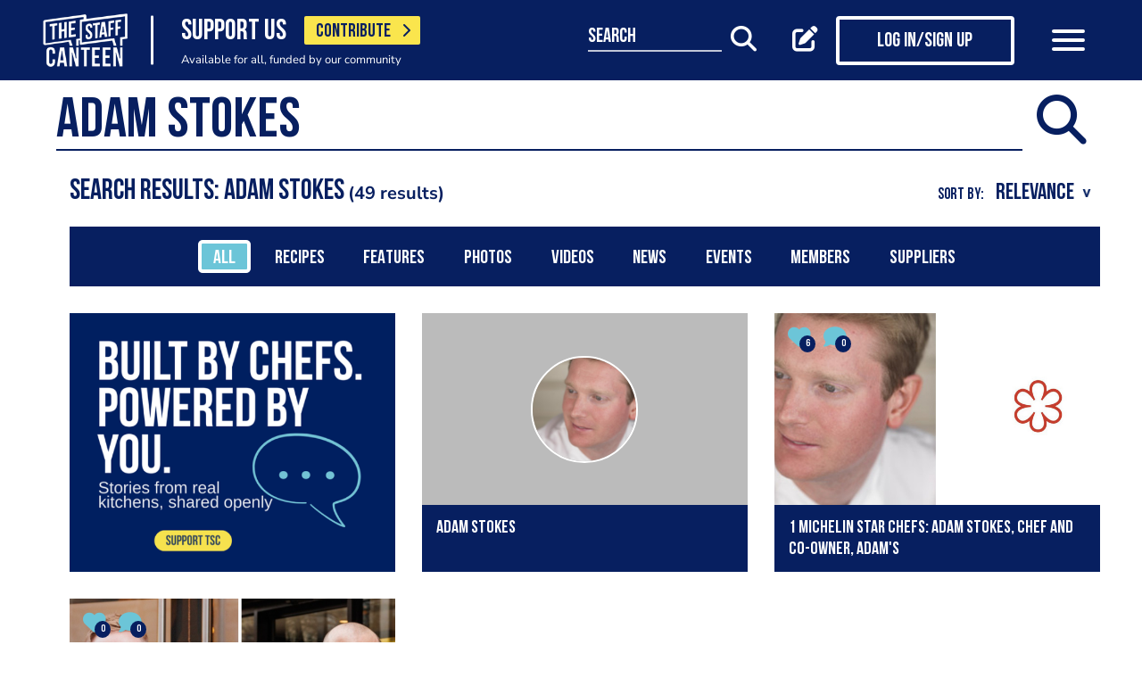

--- FILE ---
content_type: text/html; charset=UTF-8
request_url: https://www.thestaffcanteen.com/search?q=Adam+Stokes
body_size: 15128
content:
<!DOCTYPE html><html xmlns="http://www.w3.org/1999/xhtml">
<head prefix="og: http://ogp.me/ns">
    <meta charset="utf-8"/>    <title>The Staff Canteen - Search results for Adam Stokes</title>        <meta http-equiv="X-UA-Compatible" content="IE=edge,chrome=1"/>    <meta name="viewport" content="width=device-width, initial-scale=1, shrink-to-fit=no, maximum-scale=1, user-scalable=0"/>    <meta name="keywords" content="The Staff Canteen Adam Stokes"/>    <meta name="description" content="Searching for Adam Stokes? Find videos, recipes, interviews, photos and more on The Staff Canteen"/>    <meta property="twitter:card" content="summary_large_image"/>    <meta property="twitter:site" content="@canteentweets"/>    <meta property="twitter:creator" content="@canteentweets"/>    <meta property="twitter:title" content="The Staff Canteen - Search results for Adam Stokes"/>    <meta property="twitter:description" content="Searching for Adam Stokes? Find videos, recipes, interviews, photos and more on The Staff Canteen"/>    <meta property="og:title" content="The Staff Canteen - Search results for Adam Stokes"/>    <meta property="og:site_name" content="The Staff Canteen"/>    <meta property="og:description" content="Searching for Adam Stokes? Find videos, recipes, interviews, photos and more on The Staff Canteen"/>        <meta property="og:locale" content="en_GB"/>        <meta property="og:type" content="website"/>        <meta property="fb:app_id" content="478908826193300"/>    <meta name="format=detection" content="telephone"/>    <meta http-equiv="x-rim-auto-match" content="none"/>    <meta http-equiv="Content-Style-Type" content="text/css"/>    <meta http-equiv="Content-Script-Type" content="text/javascript"/>    <meta http-equiv="Content-Language" content="en_GB"/>        <link href="/manifest.json" rel="manifest"/>    <meta name="csrf-token" content="4582dba5483dd41519857898d6a9e0b85883780ed9df74f57703fc224c519e5a6b4f24b362ce7ec5d22f820c57e0924341b1abeff9456b0bf100404feb86398b"/>    <link href="/img/favicon/favicon.png" type="image/png" rel="icon"/><link href="/img/favicon/favicon.png" type="image/png" rel="shortcut icon"/>    <base href="https://www.thestaffcanteen.com/">

    <link rel="dns-prefetch" href="//fonts.gstatic.com"/>
    <link rel="dns-prefetch" href="//fonts.googleapis.com"/>

    <link rel="stylesheet" href="/fonts/fontawesome6/css/all.min.css"/>    <link rel="stylesheet" href="//cdnjs.cloudflare.com/ajax/libs/animate.css/3.7.2/animate.min.css"/>
    
	<link rel="stylesheet" href="/css/lib.min.css"/>

    <link rel="stylesheet" href="/css/main.min.css?v=1.0.2701-gf1c47"/>    <link rel="stylesheet" href="/css/extra.css?v=1.0.2701-gf1c47"/>                <style type="text/css">
            .modal-contribute-popup {
  display: none !important;
}        </style>
                <script data-ad-client="ca-pub-2519525533812161" async src="https://pagead2.googlesyndication.com/pagead/js/adsbygoogle.js"></script>
<!-- Google Tag Manager -->
<script>(function(w,d,s,l,i){w[l]=w[l]||[];w[l].push({'gtm.start':
new Date().getTime(),event:'gtm.js'});var f=d.getElementsByTagName(s)[0],
j=d.createElement(s),dl=l!='dataLayer'?'&l='+l:'';j.async=true;j.src=
'https://www.googletagmanager.com/gtm.js?id='+i+dl;f.parentNode.insertBefore(j,f);
})(window,document,'script','dataLayer','GTM-PTGHZP');gtag('config', 'AW-949698049');</script>
<!-- End Google Tag Manager -->
<script src="https://www.googleoptimize.com/optimize.js?id=GTM-MNSLFRT"></script>        <script async src="https://securepubads.g.doubleclick.net/tag/js/gpt.js"></script>
    <script src="/js/src/adverts.js?v=1.0.2701-gf1c47"></script></head>
<body class=" " data-user-id="" data-is-supplier="false" data-is-profile="false"><div id="app" class="app" v-bind="{&quot;data-is-production&quot;:&quot;true&quot;,&quot;data-name&quot;:&quot;The Staff Canteen&quot;,&quot;data-version&quot;:&quot;1.0&quot;,&quot;data-build&quot;:&quot;TSC2-2701-gf1c47&quot;,&quot;data-revision&quot;:&quot;1.0.2701-gf1c47&quot;,&quot;data-contributions&quot;:&quot;true&quot;}">
<nav class="navigation navbar fixed-top bg-primary" id="navigation">
    <div class="container px-15 px-lg-0">
        <div class="nav-top row justify-content-between align-items-center">
            <div class="col-12 col-lg-auto d-inline-flex justify-content-between align-items-center nav-inner-top">
                <a class="navbar-brand" href="/">
                    <img src="/img/logo.png" class="img-fluid logo" alt="The Staff Canteen">
                </a>
                                    <div class="navbar-text">
                        <div class="d-inline-flex align-items-center">
                            <span class="slogan pr-15 pr-md-20">SUPPORT US</span>
                            <a href="https://www.thestaffcanteen.com/contribute?itm_source=header&amp;itm_medium=yellow-button&amp;itm_campaign=contribute" class="btn btn-contribute btn-yellow d-inline-block">CONTRIBUTE <i class="icon fas fa-chevron-right"></i></a>
                        </div>
                        <div class="small-slogan">
                            Available for all, funded by our community                        </div>
                    </div>
                            </div>
                            <div>
                    <ul class="nav nav-pills nav-top-inner fadeIn">
                        <li class="nav-item">
                            <a class="nav-link" href="/news">news</a>
                        </li>
                        <li class="nav-item">
                            <a class="nav-link" href="/chefs-recipes">recipes</a>
                        </li>
                        <li class="nav-item">
                            <a class="nav-link" href="/chefs-features">features</a>
                        </li>
                        <li class="nav-item">
                            <a class="nav-link" href="/videos">videos</a>
                        </li>
                        <li class="nav-item">
                            <a class="nav-link" href="#">suppliers</a>
                        </li>
                        <li class="nav-item">
                            <a class="nav-link" href="https://jobs.thestaffcanteen.com/" target="_blank">jobs</a>
                        </li>
                    </ul>
                </div>
                <div class="col-12 col-lg-auto nav-menu d-flex justify-content-between align-items-center px-xl-0" id="js-nav-menu">
                    <div class="small-input-search-box">
                        <a class="btn-font btn-search mr-15 mr-md-20 mr-xl-40" data-toggle="my-nav" data-target="#form-search"
                        ref="search" @click="$root.$refs.search.prepare ? $root.$refs.search.prepare() : null">
                            <span class="small-input-search-fake">search</span> 
                            <i class="fas fa-search"></i>
                        </a>
                    </div>
                    <div class="d-inline-flex align-items-center">
                                                                                    <router-link to="/membership" class="btn-font mr-15 mr-md-20"
                                            v-tooltip.bottom="'Create post'">
                                    <i class="fas fa-edit"></i>
                                </router-link>
                                <router-link to="/membership" class="btn btn-log btn-primary-invert mr-15 mr-md-40">
                                    <i class="fas fa-user"></i>
                                    <span>Log in/Sign up</span>
                                </router-link>
                                                    
                        <button class="navbar-toggler" type="button" data-toggle="my-nav" data-target="#main-menu">
                            <span></span>
                            <span></span>
                            <span></span>
                        </button>
                    </div>
                </div>
                    </div>
    </div>
    <div class="nav-dropdowns">
        <div class="container position-relative">
            <div class="d-flex justify-content-end">
                <button type="button" class="close" id="js-btnClose">
                    <span aria-hidden="true">&times;</span>
                </button>
            </div>
        </div>
        <div class="nav-full" id="main-menu">
            <div class="mega-box">
                <ul class="nav nav-pills nav-inner" id="nav-inner">
                    <li class="nav-item">
                        <a class="nav-link" href="/News">news</a>
                    </li>
                    <li class="nav-item dropdown">
                        <a class="nav-link dropdown-toggle" id="recipes" href="#" data-toggle="mega-dropdown"
                           role="button" aria-haspopup="true" aria-expanded="false">recipes</a>
                        <div class="dropdown-menu-desktop recipes" aria-labelledby="recipes">
                            <div class="dropdown-header-wrap">
                                                                    <ul class="nav-list dropdown-header">
	<li><a href="/dashboard/#/post/recipe">post a recipe</a></li>
	<li><a href="/chefs-recipes">view all recipes</a></li>
</ul>
                                                            </div>
                            <div class="row row-10 desktop-wrapper">
                                                                    <div class="col-md-4">
                                        <div class="tags-box desktop b-white color-white d-flex flex-column">
                                            <div>
<h3>ingredients</h3>
</div>

<div class="flex-grow-1 d-flex justify-content-center align-items-center">
<p><a class="badge" href="/Beef-Recipes">beef</a> <a class="badge" href="/Pork-Recipes">pork</a> <a class="badge" href="/Lamb-Recipes">lamb</a> <a class="badge" href="/Chicken-Recipes">chicken</a> <a class="badge" href="/Duck-recipes">duck</a> <a class="badge" href="/Cod-Recipes">cod</a> <a class="badge" href="/Tuna-Recipes">tuna</a> <a class="badge" href="/Salmon-Recipes">salmon</a> <a class="badge" href="/Prawn-Recipes">prawns</a> <a class="badge" href="/Scallop-recipes">scallop</a> <a class="badge" href="/vegan-recipes">vegan</a> <a class="badge" href="/veganuary-recipes">veganuary</a></p>
<a class="badge" href="/burger-recipes">burgers</a>

<p>&nbsp;</p>
</div>

<div><a class="tag-footer" href="/chefs-recipes">all recipes</a></div>
                                        </div>
                                    </div>
                                                                                                                                    <div class="col-md-4">
                                        <div class="tags-box desktop b-white color-white d-flex flex-column">
                                            <div>
<h3>chefs</h3>
</div>

<div class="flex-grow-1 d-flex justify-content-center align-items-center">
<p><a class="badge" href="/chefs-recipes?keywords=paul+ainsworth">paul ainsworth</a> <a class="badge" href="chefs-recipes?keywords=tommy+banks">tommy banks</a> <a class="badge" href="chefs-recipes?keywords=daniel+clifford">daniel clifford</a> <a class="badge" href="chefs-recipes?keywords=angela+hartnett">angela hartnett</a> <a class="badge" href="chefs-recipes?keywords=phil+howard">phil howard</a> <a class="badge" href="chefs-recipes?keywords=simon+hulstone">simon hulstone</a> <a class="badge" href="chefs-recipes?keywords=tom+kerridge">tom kerridge</a> <a class="badge" href="chefs-recipes?keywords=tom+kitchin">tom kitchin</a> <a class="badge" href="chefs-recipes?keywords=nathan+outlaw">nathan outlaw</a> <a class="badge" href="chefs-recipes?keywords=simon+rogan">simon rogan</a> <a class="badge" href="chefs-recipes?keywords=john+williams">john williams</a></p>
</div>

<div><a class="tag-footer" href="/chefs-recipes">all chefs</a></div>
                                        </div>
                                    </div>
                                                            </div>
                        </div>
                    </li>
                    <li class="nav-item dropdown">
                        <a class="nav-link dropdown-toggle" id="features" href="#" data-toggle="mega-dropdown"
                           role="button" aria-haspopup="true" aria-expanded="false">features</a>
                                                    <div class="dropdown-menu-desktop features" aria-labelledby="features">
                                <div class="dropdown-header-wrap">
                                    <ul class="nav-list dropdown-header">
	<li><a href="/plating-up-progress">plating up progress</a></li>
	<li><a href="/Featured-Chef">featured chef</a></li>
	<li><a href="/The-Staff-Canteen-Meets">The Staff Canteen Meets</a></li>
	<li><a href="/Britain-s-Got-Talent#/">Chefs to Watch</a></li>
	<li><a href="/Heroes-of-the-Hotplate">Heroes of the Hotplate</a></li>
	<li><a href="/Editorials-and-Advertorials">Editorials</a></li>
	<li><a href="/menu-watch">Behind the Menu</a></li>
	<li><a href="/Market-Report-Seasonal-Updates">What&#39;s in Season</a></li>
	<li><a href="/Pastry-Chefs">Pastry Chef</a></li>
	<li><a href="/are-you-being-served-">Are You Being Served</a></li>
	<li><a href="/Michelin-Star-Chefs#/">Michelin Star Chefs</a></li>
	<li><a href="/hospitality-industry-coronavirus-updates#/">Hospitality Industry Coronavirus Updates</a></li>
	<li><a href="/chefs-features">view all features</a></li>
</ul>
                                </div>
                            </div>
                                            </li>
                    <li class="nav-item">
                        <a class="nav-link" href="/videos">videos</a>
                    </li>
                    <li class="nav-item dropdown">
                        <a class="nav-link dropdown-toggle" id="suppliers" href="#" data-toggle="mega-dropdown"
                           role="button" aria-haspopup="true" aria-expanded="false">suppliers</a>

                        <div class="dropdown-menu-desktop dropdown-right suppliers" aria-labelledby="suppliers">
                            <div class="dropdown-header-wrap">
                                                                    <ul class="nav-list dropdown-header">
	<li><a href="/#/sign-up/supplier">add your business</a></li>
	<li><a href="/#/sign-up/supplier">sign-up</a></li>
	<li><a href="/suppliers">view all suppliers</a></li>
</ul>
                                                            </div>
                            <div class="row row-10 desktop-wrapper">
                                                                    <div class="col-md-4">
                                        <div class="tags-box desktop b-white color-white d-flex flex-column">
                                            <div>
<h3>By type</h3>
</div>

<div class="flex-grow-1 d-flex justify-content-center align-items-center">
<p><a class="badge" href="/suppliers?q=catering&amp;f=1#/">catering</a> <a class="badge" href="/suppliers?q=clothing&amp;f=1#/">clothing</a> <a class="badge" href="/suppliers?q=equipment&amp;f=1#/">equipment</a> <a class="badge" href="/suppliers?q=knives&amp;f=1#/">knives</a> <a class="badge" href="/suppliers?q=tableware&amp;f=1#/">tableware</a></p>
</div>

<div><a class="tag-footer" href="/suppliers">all suppliers</a></div>
                                        </div>
                                    </div>
                                                                                                    <div class="col-md-4">
                                        <div class="tags-box desktop b-white color-white d-flex flex-column">
                                            <div>
<h3>by location</h3>
</div>

<div class="flex-grow-1 d-flex justify-content-center align-items-center">
<p><a class="badge" href="suppliers?l=birmingham">birmingham</a> <a class="badge" href="suppliers?l=bristol">bristol</a> <a class="badge" href="suppliers?l=edinburgh">edinburgh</a> <a class="badge" href="suppliers?l=glasgow">glasgow</a> <a class="badge" href="suppliers?l=London">london</a> <a class="badge" href="suppliers?l=manchester">manchester</a> <a class="badge" href="suppliers?l=sheffield">sheffield</a></p>
</div>

<div><a class="tag-footer" href="/suppliers">all locations</a></div>
                                        </div>
                                    </div>
                                                            </div>
                        </div>
                    </li>
                    <li class="nav-item dropdown">
                        <a class="nav-link dropdown-toggle" id="jobs" href="#" data-toggle="mega-dropdown" role="button"
                           aria-haspopup="true" aria-expanded="false">jobs</a>
                        <div class="dropdown-menu-desktop dropdown-right jobs" aria-labelledby="jobs">
                            <div class="dropdown-header-wrap">
                                                                    <ul class="nav-list dropdown-header">
	<li><a href="https://jobs.thestaffcanteen.com/recruiter-register" target="_blank">post a job</a></li>
	<li><a href="https://jobs.thestaffcanteen.com/candidate-register" target="_blank">submit your cv</a></li>
	<li><a href="https://jobs.thestaffcanteen.com" target="_blank">view all jobs</a></li>
</ul>
                                                            </div>
                            <div class="row row-10 desktop-wrapper">
                                                                    <div class="col-md-4">
                                        <div class="tags-box desktop b-white color-white">
                                            <div>
<h3>By type</h3>
</div>

<div class="flex-grow-1 d-flex justify-content-center align-items-center">
<p><a class="badge" href="https://jobs.thestaffcanteen.com/assistant-chef" target="_blank">assistant chef</a> <a class="badge" href="https://jobs.thestaffcanteen.com/chalet-chef" target="_blank">chalet chef</a> <a class="badge" href="https://jobs.thestaffcanteen.com/chef-de-partie" target="_blank">chef de partie</a> <a class="badge" href="https://jobs.thestaffcanteen.com/commis-chef" target="_blank">commis chef</a> <a class="badge" href="https://jobs.thestaffcanteen.com/cruise-chef" target="_blank">cruise chef</a> <a class="badge" href="https://jobs.thestaffcanteen.com/executive-chef" target="_blank">executive chef</a> <a class="badge" href="https://jobs.thestaffcanteen.com/head-chef" target="_blank">head chef</a> <a class="badge" href="https://jobs.thestaffcanteen.com/pastry-chef" target="_blank">pastry chef</a> <a class="badge" href="https://jobs.thestaffcanteen.com/private-chef" target="_blank">private chef</a> <a class="badge" href="https://jobs.thestaffcanteen.com/sous-chef" target="_blank">sous chef</a></p>
</div>

<div><a class="tag-footer" href="https://jobs.thestaffcanteen.com/" target="_blank">all jobs</a></div>
                                        </div>
                                    </div>
                                                                                                    <div class="col-md-4">
                                        <div class="tags-box desktop b-white color-white d-flex flex-column">
                                            <div>
<h3>by location</h3>
</div>

<div class="flex-grow-1 d-flex justify-content-center align-items-center">
<p><a class="badge" href="https://jobs.thestaffcanteen.com/jobs-in-belfast" target="_blank">belfast</a> <a class="badge" href="https://jobs.thestaffcanteen.com/jobs-in-birmingham" target="_blank">birmingham</a> <a class="badge" href="https://jobs.thestaffcanteen.com/jobs-in-bristol" target="_blank">bristol</a> <a class="badge" href="https://jobs.thestaffcanteen.com/jobs-in-edinburgh" target="_blank">edinburgh</a> <a class="badge" href="https://jobs.thestaffcanteen.com/jobs-in-glasgow" target="_blank">glasgow</a> <a class="badge" href="https://jobs.thestaffcanteen.com/jobs-in-leeds" target="_blank">leeds</a> <a class="badge" href="https://jobs.thestaffcanteen.com/London" target="_blank">london</a> <a class="badge" href="https://jobs.thestaffcanteen.com/jobs-in-manchester " target="_blank">manchester</a> <a class="badge" href="https://jobs.thestaffcanteen.com/jobs-in-sheffield" target="_blank">sheffield</a> <a class="badge" href="https://jobs.thestaffcanteen.com/jobs-in-southampton" target="_blank">southampton</a></p>
</div>

<div><a class="tag-footer" href="https://jobs.thestaffcanteen.com/" target="_blank">all locations</a></div>
                                        </div>
                                    </div>
                                                            </div>
                        </div>
                    </li>
                    <li class="nav-item">
                        <a class="nav-link" href="https://shop.thestaffcanteen.com/">shop</a>
                    </li>
                    <li class="nav-item dropdown">
                        <a class="nav-link dropdown-toggle" id="more" href="#" data-toggle="mega-dropdown" role="button"
                           aria-haspopup="true" aria-expanded="false">more</a>
                        <div class="dropdown-menu-desktop dropdown-right more" aria-labelledby="more">
                            <div class="dropdown-header-wrap">
                                                                    <ul class="nav-list dropdown-header">
	<li><a href="/cuts-guides">cuts guide</a></li>
	<li><a href="/how-to">how to</a></li>
	<li><a href="/The-Staff-Canteen-Live">the staff canteen live</a></li>
	<li><a href="/chef-competitions-and-guides">Chef Competitions and Guides</a></li>
	<li><a href="/professional-chef-tv-shows">Professional Chef TV Shows</a></li>
</ul>
                                                            </div>
                            <div class="row row-10 desktop-wrapper">
                                                                    <div class="col-md-4">
                                        <div class="tags-box desktop b-white color-white d-flex flex-column">
                                            <div>
<h3>The Staff Canteen Awards</h3>
</div>

<div class="flex-grow-1 d-flex justify-content-center align-items-center">
<p><a class="badge" href="/chef-of-the-year">Chef Of The Year</a> <a class="badge" href="/one-to-watch">One To Watch</a> <a class="badge" href="/social-media-influencer">Social Media Influencer</a><br />
<a class="badge" href="/seasonal-and-sustainable-dish">Sustainable Business of the Year</a> <a class="badge" href="/kp-of-the-year">KP Of The Year</a> <a class="badge" href="/lockdown-community-hero">Hospitality Hero</a>&nbsp;<a class="badge" href="/front-of-house-team-of-the-year">Front Of House Team Of The Year</a>&nbsp;<a class="badge" href="/member-of-the-year">Member Of The Year</a>&nbsp;</p>
</div>

<div><a class="tag-footer" href="/tsc-awards">view all</a></div>
                                        </div>
                                    </div>
                                                                                                    <div class="col-md-4">
                                        <div class="tags-box desktop b-white color-white d-flex flex-column">
                                            <div>
<h3>The Staff Canteen Live</h3>
</div>

<div class="flex-grow-1 d-flex justify-content-center align-items-center">
<p><a class="badge" href="/The-Staff-Canteen-Live-2025">The Staff Canteen Live 2025</a>&nbsp;<a class="badge" href="/The-Staff-Canteen-Live-2024">The Staff Canteen Live 2024</a>&nbsp;<a class="badge" href="/The-Staff-Canteen-Live-2023">The Staff Canteen Live 2023</a>&nbsp;<a class="badge" href="/The-Staff-Canteen-Live-2022">The Staff Canteen Live 2022</a>&nbsp;<a class="badge" href="/The-Staff-Canteen-Live-2021">The Staff Canteen Live 2021</a>&nbsp;<a class="badge" href="/The-Staff-Canteen-Live-2020">The Staff Canteen Live 2020</a>&nbsp;<a class="badge" href="/The-Staff-Canteen-Live-2019">The Staff Canteen Live 2019</a></p>
</div>

<div><a class="tag-footer" href="/The-Staff-Canteen-Live">view all</a></div>
                                        </div>
                                    </div>
                                                                                                    <div class="col-md-4">
                                        <div class="tags-box desktop b-white color-white d-flex flex-column">
                                            <div>
<h3>Chef competitions &amp; guides</h3>
</div>

<div class="flex-grow-1 d-flex justify-content-center align-items-center">
<p><a class="badge" href="/AA-Restaurant-Guide">AA Restaurant Guide</a> <a class="badge" href="/CGC-Graduate-Awards ">CGC Graduate Awards</a> <a class="badge" href="/Good-Food-Guide ">Good Food Guide</a> <a class="badge" href="/Michelin-Guide">Michelin Guide</a> <a class="badge" href="/The-Craft-Guild-of-Chefs-National-Chef-of-the-Year">National Chef of the Year</a> <a class="badge" href="/The-Roux-Scholarship">The Roux Scholarship</a> <a class="badge" href="/The-World-s-50-Best-Restaurants">The World&rsquo;s Best 50 Restaurants</a> <a class="badge" href="/Michelin-Guide-UK-Latest">Michelin Guide UK</a></p>
</div>

<div><a class="tag-footer" href="/chef-competitions-and-guides#/">view all</a></div>
                                        </div>
                                    </div>
                                                                                                    <div class="col-md-4">
                                        <div class="tags-box desktop b-white color-white d-flex flex-column">
                                            <div>
<h3>professional chef tv shows</h3>
</div>

<div class="flex-grow-1 d-flex justify-content-center align-items-center">
<p><a class="badge" href="https://www.thestaffcanteen.com/Great-British-Menu-2026#/">Great British Menu 2026</a>&nbsp;<a class="badge" href="https://www.thestaffcanteen.com/great-british-menu-2025-everything-you-need-to-know#/">Great British Menu 2025</a>&nbsp;<a class="badge" href="https://www.thestaffcanteen.com/great-british-menu-2024-everything-you-need-to-know#/">Great British Menu 2024</a>&nbsp;<a class="badge" href="https://www.thestaffcanteen.com/Great-British-Menu-2023-everything-you-need-to-know#/">Great British Menu 2023</a>&nbsp;<a class="badge" href="https://www.thestaffcanteen.com/Great-British-Menu-2022-everything-you-need-to-know#/">Great British Menu 2022</a>&nbsp;<a class="badge" href="https://www.thestaffcanteen.com/Great-British-Menu-2021#/">Great British Menu 2021</a>&nbsp;<a class="badge" href="/Great-British-Menu-2020">Great British Menu 2020</a>&nbsp;<a class="badge" href="https://www.thestaffcanteen.com/masterchef-the-professionals-2026#/" target="_blank">MasterChef: The Professionals 2026</a> <a class="badge" href="https://www.thestaffcanteen.com/masterchef-the-professionals-2025#/" target="_blank">MasterChef: The Professionals 2025</a> <a class="badge" href="https://www.thestaffcanteen.com/masterchef-the-professionals-2024#/" target="_blank">MasterChef: The Professionals 2024</a> <a class="badge" href="https://www.thestaffcanteen.com/MasterChef-The-Professionals-2023#/">MasterChef: The Professionals 2023</a> <a class="badge" href="https://www.thestaffcanteen.com/MasterChef-The-Professionals-2022#/">MasterChef: The Professionals 2022</a>&nbsp;<a class="badge" href="https://www.thestaffcanteen.com/MasterChef-The-Professionals-2021#/" target="_blank">MasterChef: The Professionals 2021</a> <a class="badge" href="https://www.thestaffcanteen.com/MasterChef-The-Professionals-2020#/">MasterChef: The Professionals 2020</a></p>
</div>

<div><a class="tag-footer" href="/professional-chef-tv-shows">view all</a></div>
                                        </div>
                                    </div>
                                                            </div>
                        </div>
                    </li>
                </ul>
            </div>
            <div class="ios-fix"></div>
        </div>
        <search class="nav-full" ref="search" id="form-search" inline-template>
            <form class="form-autosuggest" role="form">
                <div class="form-pd">
                    <div class="form-group input-group">
                        <input v-model="keyword" class="form-control" type="search" maxlength="255"
                               @input="onSearchInput" autocomplete="off" placeholder="Search">
                        <div class="input-group-addon">
                            <button type="submit" class="btn btn-searching" @click.prevent="onSubmit">
                                <i class="fas" :class="{'fa-search': !loading, 'fa-fan fa-spin': loading}"></i>
                            </button>
                        </div>
                    </div>
                </div>
                <div class="mt-20">
                    <ul class="list-group list-autosuggest">
                        <li class="list-group-item" v-for="item in items">
                            <a @click="onItemSelect($event)" :href="'/search?q=' + item.keyword.split(' ').join('+')">{{item.keyword}}</a>
                        </li>
                    </ul>
                </div>
            </form>
        </search>
    </div>
</nav>

<section class="section-searcher py-10 py-md-40 pt-xl-15 pb-xl-30">
    <div class="container container-xl container-xllll-1515 px-15 px-md-30 px-xl-15">
        <sub-search id="form-sub-search" class="form-autosuggest primary no-padding" ref="search" keywords="Adam Stokes" inline-template>
            <form accept-charset="utf-8">
                <div class="input-group">
                    <input type="search" v-model="value" maxlength="255" autocomplete="off" class="form-control" @input="onSearchInput">
                    <button type="submit" class="btn-searching" @click.prevent="submitSearch" data-toggle="my-nav" data-target="#form-search">
                        <i class="fas" v-bind:class="{'fa-search': !loading, 'fa-fan fa-spin': loading}"></i>
                    </button>
                </div>
                <div class="drop-down" v-bind:class="{'d-block': items.length > 0}">
                    <ul class="list-group list-autosuggest">
                        <li class="list-group-item" v-for="item in items"><a @click="onItemSelect($event)" :href="'/search?q=' + item.keyword.split(' ').join('+')">{{item.keyword}}</a></li>
                    </ul>
                </div>
            </form>
        </sub-search>
    </div>
</section>
<section>
    <div class="container">
        <div class="page-with-adds">
            <div class="col-12 col-xlll-auto px-0">
                                <div>
                    <div class="container container-xl px-0 px-md-15">
                        <div class="row justify-content-between align-items-end">
                            <div class="col-12 col-md-auto mb-10 mb-md-20">
                                <div class="main-header with-notification">
                                    <h1>Search results: Adam Stokes</h1> <span class="number d-block d-md-inline-block">49 results</span>
                                </div>
                            </div>
                            <div class="col-12 col-md-auto mb-10 mb-md-20">
                                <form method="get" accept-charset="utf-8" class="form form-search" action="/search?q=Adam+Stokes">    <input type="hidden" name="q" id="q" value="Adam Stokes"/><div class="sortby-box">
    <label class="title d-inline-block mb-0 mr-5">sort by: </label>
    <select name="sort" class="form-control custom-select" onchange="this.form.submit()"><option value="relevance">relevance</option><option value="date_desc">newest</option><option value="date_asc">oldest</option></select></div>
</form>                            </div>
                        </div>
                    </div>
                </div>
                <div class="feature-category">
                    <div class="container container-xl">
                        <div class="bg-primary scroll-lg-horizontally full-width-sm px-5">
                            <form method="get" accept-charset="utf-8" class="w-100 py-10 px-5 mx-0 list-posts flex-xl-wrap justify-content-xl-center smaller" action="/search?q=Adam+Stokes">    <input type="hidden" name="q" id="q2" value="Adam Stokes"/>    <div class="radio-box">
        <input type="radio" name="type" id="type-" class="radio-custom" value="" onchange="this.form.submit()" checked>
        <label for="type-">
            <span>All</span>
        </label>
    </div>
    <div class="radio-box">
        <input type="radio" name="type" id="type-recipe" class="radio-custom" value="recipe" onchange="this.form.submit()" >
        <label for="type-recipe">
            <span>Recipes</span>
        </label>
    </div>
    <div class="radio-box">
        <input type="radio" name="type" id="type-feature" class="radio-custom" value="feature" onchange="this.form.submit()" >
        <label for="type-feature">
            <span>Features</span>
        </label>
    </div>
    <div class="radio-box">
        <input type="radio" name="type" id="type-image" class="radio-custom" value="image" onchange="this.form.submit()" >
        <label for="type-image">
            <span>Photos</span>
        </label>
    </div>
    <div class="radio-box">
        <input type="radio" name="type" id="type-video" class="radio-custom" value="video" onchange="this.form.submit()" >
        <label for="type-video">
            <span>Videos</span>
        </label>
    </div>
    <div class="radio-box">
        <input type="radio" name="type" id="type-news" class="radio-custom" value="news" onchange="this.form.submit()" >
        <label for="type-news">
            <span>News</span>
        </label>
    </div>
    <div class="radio-box">
        <input type="radio" name="type" id="type-event" class="radio-custom" value="event" onchange="this.form.submit()" >
        <label for="type-event">
            <span>Events</span>
        </label>
    </div>
    <div class="radio-box">
        <input type="radio" name="type" id="type-member" class="radio-custom" value="member" onchange="this.form.submit()" >
        <label for="type-member">
            <span>Members</span>
        </label>
    </div>
    <div class="radio-box">
        <input type="radio" name="type" id="type-supplier" class="radio-custom" value="supplier" onchange="this.form.submit()" >
        <label for="type-supplier">
            <span>Suppliers</span>
        </label>
    </div>
</form>                        </div>
                    </div>
                </div>
                <section class="section-faeature-listing pt-md-30">
                                        <div class="container container-xl px-0 px-md-15">
                        <div class="row pt-15 pt-md-0">
                                                                                                    <div class="col-12 col-sm-6 col-lg-4 pb-15 pb-md-30">
        <div class="card card-post no-card-caption-below image card-box-post">
            <img src="//s3-eu-west-1.amazonaws.com/tscimages/pages_imageset/c8457b58-488b-4797-ad1d-7ce58fa094e3.png" alt=""/>            <a href="/contribute" class="link"></a>        </div>
    </div>
                                                                                                                                    <div class="col-12 col-sm-6 col-lg-4 pb-15 pb-md-30">
        <div class="card card-post card-caption-below image card-box-post">
            <div class="left-top-box">
                                            </div>
                            <img src="//s3-eu-west-1.amazonaws.com/tscmediumimages/2014/01/20/00_17_35_989_photo_14352.jpg" class="img-member" alt=""/>                        <div class="card-caption">
                <h2 class="card-title">Adam Stokes</h2>
            </div>
            <a href="/users/adam-stokes/5db6b942342b00004c0077a7" class="link post-search-item"></a>        </div>
    </div>
                                                                                                                                    <div class="col-12 col-sm-6 col-lg-4 pb-15 pb-md-30">
        <div class="card card-post card-caption-below image card-box-post">
            <div class="left-top-box">
                                    <span class="btn-icon">
                        <i class="fas fa-heart"></i>
                        <span class="badge badge-primary rounded-circle">6</span>
                    </span>
                                                    <span class="btn-icon">
                        <i class="fas fa-comment"></i>
                        <span class="badge badge-primary rounded-circle">0</span>
                    </span>
                            </div>
                            <img src="//s3-eu-west-1.amazonaws.com/tscmediumimages/2017/12/06/1512576981.jpg" alt=""/>                        <div class="card-caption">
                <h2 class="card-title">1 Michelin Star Chefs: Adam Stokes, Chef and Co-owner, Adam's</h2>
            </div>
            <a href="/1-Michelin-Star-Chefs/1-michelin-star-chefs-adam-stokes-chef-and-co-owner-adams" class="link post-search-item"></a>        </div>
    </div>
                                                                                                                                    <div class="col-12 col-sm-6 col-lg-4 pb-15 pb-md-30">
        <div class="card card-post card-caption-below image card-box-post">
            <div class="left-top-box">
                                    <span class="btn-icon">
                        <i class="fas fa-heart"></i>
                        <span class="badge badge-primary rounded-circle">0</span>
                    </span>
                                                    <span class="btn-icon">
                        <i class="fas fa-comment"></i>
                        <span class="badge badge-primary rounded-circle">0</span>
                    </span>
                            </div>
                            <img src="//s3-eu-west-1.amazonaws.com/tscmediumimages/feature/undefined/b20060d9-28c3-4472-bad6-4b70a5265de1.png" alt=""/>                        <div class="card-caption">
                <h2 class="card-title">Adam Stokes appoints new head chefs at his Adam's and Oyster Club restaurants</h2>
            </div>
            <a href="/News/adam-stokes-appoints-new-head-chefs-at-his-adam-s-and-oyster-club-restaurants" class="link post-search-item"></a>        </div>
    </div>
                                                                                        <div class="d-block mt-15 mt-md-0 mb-30 col-12 advert">
                                <advert id="div-gpt-ad-1561566898070-0" v-bind:min_width="922"></advert>
                                <advert id="div-gpt-ad-1561619967391-0" v-bind:max_width="922"></advert>
                            </div>
                        </div>
                        <posts-list-container main-search="Adam Stokes" type="" sort="" pre-items="[base64]"></posts-list-container>
                                                <div class="mb-30 text-center" id="posts-list-more-posts-wrapper">
                            <a class="btn btn-primary" role="button" @click="$bus.$emit('posts-list-more-posts', $event)">
                                <span>view more posts (49)</span>
                            </a>
                        </div>
                                            </div>
                                    </section>
                            </div>
            <div class="pb-xlll-50 px-xllll-15 d-none d-xllll-block">
                <div class="position-sticky top-nav">
                    <advert id="div-gpt-ad-1561566878597-0" v-bind:min_width="922"></advert>
                </div>
            </div>
        </div>
    </div>
</section>

<footer class="footer bg-primary color-white">
    <div class="footer-top">
        <div class="container container-xl">
            <div class="row footer-top-row">
                <div class="col-auto col-md-4 social-media">
                    <div class="h3">Follow Us</div>
                    <ul class="">
                <li>
                        <a href="https://www.facebook.com/thestaffcanteen" target="_blank" title="Facebook"><i class="fab fa-facebook-f"></i></a>        </li>
                <li>
            <a href="https://www.instagram.com/thestaffcanteen/" target="_blank" title="Instagram"><i class="fab fa-instagram"></i></a>        </li>
                <li>
                        <a href="https://x.com/canteentweets" target="_blank" title="X"><i class="fab fa-x-twitter"></i></a>        </li>
                    <li>
            <a href="https://pl.pinterest.com/thestaffcanteen/" target="_blank" title="Pinterest"><i class="fab fa-pinterest"></i></a>        </li>
                    <li>
            <a href="https://www.youtube.com/user/StaffCanteen" target="_blank" title="Youtube"><i class="fab fa-youtube"></i></a>        </li>
        </ul>
                </div>
                <div class="col-auto col-md-8">
                    <div class="download-app text-xs-left text-md-right">
                        <div class="h3">Download the Chef + app</div>
                        <div class="grid-layout">
                            <a href="https://apps.apple.com/us/app/chef-plus/id1598151756" target="_blank">
                                <img width="120" height="36" src="/img/app-store.png" alt="Download on App Store"/>
                            </a>
                            <a href="https://play.google.com/store/apps/details?id=com.thestaffcanteen.app" target="_blank">
                                <img width="120" height="36" src="/img/google-play.png" alt="Download on App Store"/>
                            </a>
                        </div>
                    </div>
                </div>
                <div class="col-md-4 px-xl-0 my-0">
                    <div class="d-none">
                        <div class="h3">Sign up for latest news</div>
                        <form class="form form-newsletter" action="" method="post">
                            <div class="form-group mb-0 d-flex flex-column flex-sm-row align-items-center">
                                <input class="form-control" type="email" value="" name="email">
                                <button type="submit" class="btn btn-primary-invert"><span>sign-up</span></button>
                            </div>
                        </form>
                    </div>
                </div>
            </div>
        </div>
    </div>
    <div class="footer-bottom">
        <div class="container container-xl">
            <div class="row justify-content-center align-items-center footer-botttom-row">
                <div class="col-auto col-md-4 col-xl-3 d-none d-md-block">
                    <h2 class="sr-only">The Staff Canteen Inspiring Chefs</h2>
                    <a class="d-block" href="/"><img class="logo-footer" src="/img/logo-footer.png" alt="The Staff Canteen Inspiring Chefs"/></a>
                </div>
                <div class="col-12 col-md-8 col-xl-9 pt-15 pt-md-0">
                    <div class="row justify-content-center justify-content-xl-start">
                        <div class="col-6 col-xl-auto footer-box">
                            <div class="h3">About</div>
                            <ul>
                                <li><a href="/about-us" title="About Us">About Us</a></li>
                                <li><a href="/#/sign-up/member" title="Sign Up">Sign Up</a></li>
                                <li><a href="/membership" title="Membership">Membership</a></li>
                            </ul>
                        </div>
                        <div class="col-6 col-xl-auto footer-box">
                            <div class="h3">Suppliers</div>
                            <ul>
                                <li><a href="/#/sign-up/supplier" title="Sign Up">Sign Up</a></li>
                                <li><a href="/case-studies" title="Case studies">Case studies</a></li>
                                <li><a href="/advertise-with-us" title="Advertise with us">Advertise with us</a></li>
                            </ul>
                        </div>
                        <div class="col-6 col-xl-auto footer-box">
                            <div class="h3">Recruiters</div>
                            <ul>
                                <li><a href="https://jobs.thestaffcanteen.com" target="_blank" rel="nofollow" title="Sign Up">Sign Up</a></li>
                                <li><a href="/recruit-with-us" title="Recruit with us">Recruit with us</a></li>
                                <li><a href="/packages-and-costs" title="Packages and costs">Packages and costs</a></li>
                            </ul>
                        </div>
                        <div class="col-6 col-xl-auto footer-box">
                            <div class="h3">Contact Us</div>
                            <ul>
                                <li><a href="/help" title="Help">Help</a></li>
                                <li><a href="/faqs" title="FAQs">FAQs</a></li>
                                <li><a href="/site-map" title="Site map">Site map</a></li>
                            </ul>
                        </div>
                                                    <div class="col-12 col-xl-auto footer-box footer-contribute-box flex-xl-grow-1 d-xl-flex justify-content-xl-end">
                                <hr>
                                <div>
                                    <div class="h3">SUPPORT THE STAFF CANTEEN</div>
                                    <p>Available for all, funded by our community</p>
                                    <a href="https://www.thestaffcanteen.com/contribute?itm_source=footer&amp;itm_medium=yellow-button&amp;itm_campaign=contribute" class="btn btn-contribute btn-yellow">CONTRIBUTE <i class="icon fas fa-chevron-right"></i></a>
                                </div>
                            </div>
                                            </div>
                </div>
            </div>
            <div class="row footer-copyright">
                <div class="col-md-4 d-none d-md-block">
                    <p class="mb-0">The Staff Canteen is the trading name of Chef Media Ltd</p>
                </div>
                <div class="col-md-4 text-center">
                    <ul>
                        <li><a href="/cookie-policy" title="Cookie policy">Cookie policy</a></li>
                        <li><a href="/terms" title="Terms">Terms</a></li>
                        <li><a href="/privacy-policy" title="Privacy policy">Privacy policy</a></li>
                    </ul>
                </div>
                <div class="col-md-4 d-md-none mt-20">
                    <p>The Staff Canteen is the trading name of Chef Media Ltd</p>
                </div>
            </div>
        </div>
    </div>
</footer>
<share-modal></share-modal>
<report-modal></report-modal>
<like-modal></like-modal>

    <contribute-overlay-popup 
        :title="'RW5qb3lpbmcgVGhlIFN0YWZmIENhbnRlZW4/'"
        :text="'[base64]'">
    </contribute-overlay-popup>
    <contribution-popup url="https://www.thestaffcanteen.com/contribute?itm_source=pop-over&amp;itm_medium=blue-button&amp;itm_campaign=contribute"></contribution-popup>
<router-view name="global"></router-view>
<vue-snotify></vue-snotify>
<loader :active="loading" :global=true></loader>
<advert-popup></advert-popup>
</div>
<script>
    var supportsES6=function(){try{new Function('(a = 0) => a');return true;}catch(err){return false;}}();
    if(!supportsES6){location.href = '/upgrade-your-browser';}
</script>

	<script src="/js/dist/lib.min.js?v=1.0.2701-gf1c47"></script>
<script src="//js.stripe.com/v3/"></script><script src="//maps.googleapis.com/maps/api/js?libraries=places&key=AIzaSyCXYGAjxGa7lxAJMy0UTNg4BJ4xJEvcjFw"></script><script src="//www.googletagmanager.com/gtag/js?id=UA-3016675-1" async="async"></script><script src="//www.gstatic.com/firebasejs/7.1.0/firebase-app.js"></script><script src="//www.gstatic.com/firebasejs/7.1.0/firebase-messaging.js"></script>
<script>
    window.__pid = '';
    window.dataLayer = window.dataLayer || [];
    window.gaMeasurementId = 'UA-3016675-1';
    function gtag() {
        dataLayer.push(arguments);
    }
    gtag('js', new Date());
    gtag('config', window.gaMeasurementId);
            dataLayer.push({'status': 'logged_out'});
    </script>

<script>
    window.fbAsyncInit = function() {
        FB.init({
            appId      : '194839898603294',
            cookie     : true,
            xfbml      : true,
            version    : 'v6.0'
        });
        FB.AppEvents.logPageView();
    };
    (function(d, s, id){
        var js, fjs = d.getElementsByTagName(s)[0];
        if (d.getElementById(id)) {return;}
        js = d.createElement(s); js.id = id;
        js.src = "https://connect.facebook.net/en_US/sdk.js";
        fjs.parentNode.insertBefore(js, fjs);
    }(document, 'script', 'facebook-jssdk'));
</script>

<script src="/js/dist/app-ui.min.js?v=1.0.2701-gf1c47"></script>
	<script src="/js/dist/app.min.js?v=1.0.2701-gf1c47"></script>
	<script defer src="https://static.cloudflareinsights.com/beacon.min.js/vcd15cbe7772f49c399c6a5babf22c1241717689176015" integrity="sha512-ZpsOmlRQV6y907TI0dKBHq9Md29nnaEIPlkf84rnaERnq6zvWvPUqr2ft8M1aS28oN72PdrCzSjY4U6VaAw1EQ==" data-cf-beacon='{"version":"2024.11.0","token":"37b0c1548e1f49789d0736d0f58dce9e","server_timing":{"name":{"cfCacheStatus":true,"cfEdge":true,"cfExtPri":true,"cfL4":true,"cfOrigin":true,"cfSpeedBrain":true},"location_startswith":null}}' crossorigin="anonymous"></script>
</body>
</html>


--- FILE ---
content_type: text/html; charset=utf-8
request_url: https://www.google.com/recaptcha/api2/aframe
body_size: 184
content:
<!DOCTYPE HTML><html><head><meta http-equiv="content-type" content="text/html; charset=UTF-8"></head><body><script nonce="b9diHFHUb2aE5Z9dIuGzCA">/** Anti-fraud and anti-abuse applications only. See google.com/recaptcha */ try{var clients={'sodar':'https://pagead2.googlesyndication.com/pagead/sodar?'};window.addEventListener("message",function(a){try{if(a.source===window.parent){var b=JSON.parse(a.data);var c=clients[b['id']];if(c){var d=document.createElement('img');d.src=c+b['params']+'&rc='+(localStorage.getItem("rc::a")?sessionStorage.getItem("rc::b"):"");window.document.body.appendChild(d);sessionStorage.setItem("rc::e",parseInt(sessionStorage.getItem("rc::e")||0)+1);localStorage.setItem("rc::h",'1769053650453');}}}catch(b){}});window.parent.postMessage("_grecaptcha_ready", "*");}catch(b){}</script></body></html>

--- FILE ---
content_type: text/plain
request_url: https://www.google-analytics.com/j/collect?v=1&_v=j102&a=124925117&t=pageview&_s=1&dl=https%3A%2F%2Fwww.thestaffcanteen.com%2Fsearch%3Fq%3DAdam%2BStokes&dp=%2Fsearch&ul=en-us%40posix&dt=The%20Staff%20Canteen%20-%20Search%20results%20for%20Adam%20Stokes&sr=1280x720&vp=1280x720&_u=YCDAgUABAAAAACAAI~&jid=1508801461&gjid=1107831122&cid=565724864.1769053648&tid=UA-3016675-1&_gid=456592214.1769053648&_slc=1&gtm=45He61k2n71PTGHZPv72248517za200zd72248517&gcd=13l3l3l3l1l1&dma=0&tag_exp=103116026~103200004~104527906~104528501~104684208~104684211~105391252~115616986~115938466~115938469~117025847~117041587&cd1=logged_out&cd3=logged_out&z=1226994825
body_size: -453
content:
2,cG-50F99RWDBT